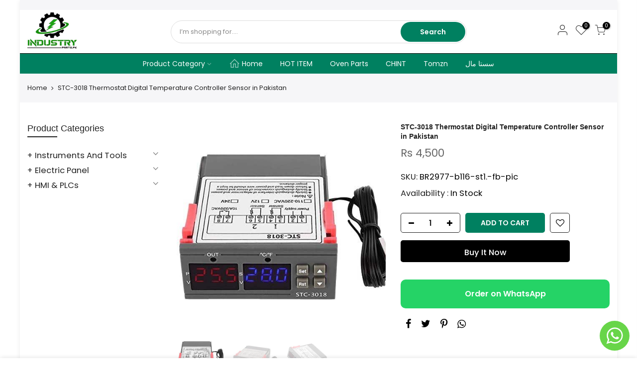

--- FILE ---
content_type: text/html; charset=utf-8
request_url: https://industryparts.pk/products/stc-3018-thermostat-sensor-in-pakistan/?view=js_ppr
body_size: -388
content:
<script type="application/json" id="ModelJson-_ppr">[]</script><script type="application/json" id="NTsettingspr__ppr">{ "related_id":false, "recently_viewed":false, "ProductID":5089611251852, "PrHandle":"stc-3018-thermostat-sensor-in-pakistan", "cat_handle":null, "scrolltop":null,"ThreeSixty":false,"hashtag":"none", "access_token":"none", "username":"none"}</script>
